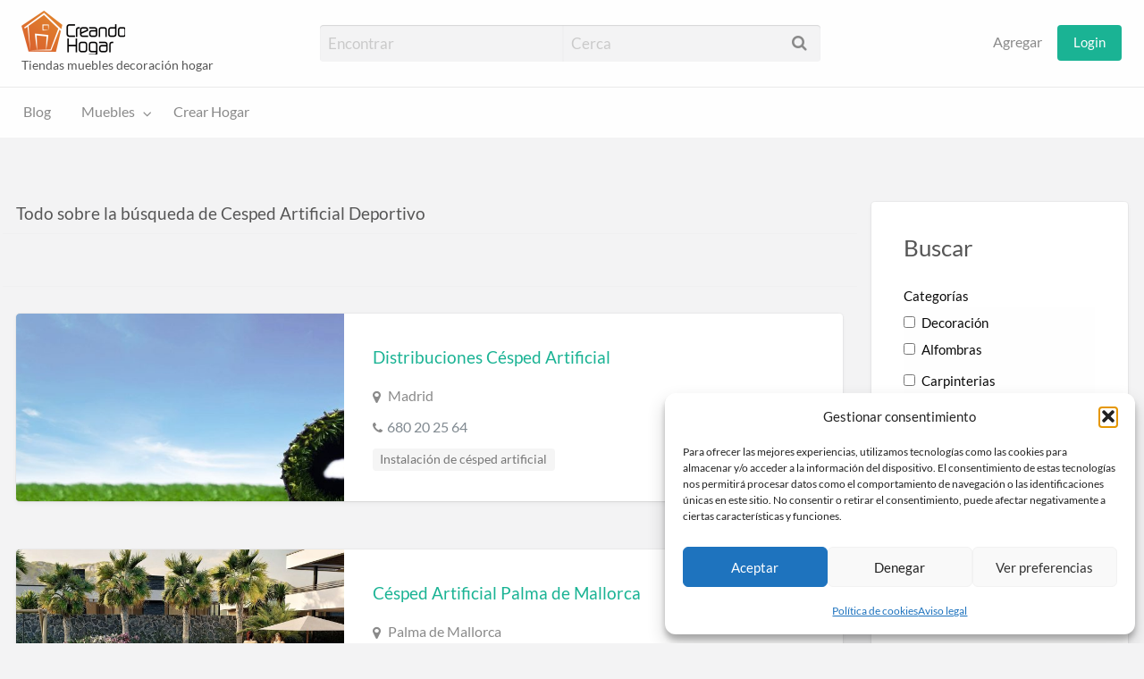

--- FILE ---
content_type: text/html; charset=UTF-8
request_url: https://www.creandohogar.com/empresa/decoracion/cesped-artificial-deportivo
body_size: 10878
content:
<!DOCTYPE html><html lang="es" prefix="og: https://ogp.me/ns#" class="no-js"><head><meta charset="UTF-8"><meta name="viewport" content="width=device-width, initial-scale=1"><link rel="profile" href="https://gmpg.org/xfn/11">
 <script type="text/javascript" id="google_gtagjs-js-consent-mode-data-layer" src="[data-uri]" defer></script> <title>Cesped Artificial Deportivo muebles hogar - Creando Hogar | Tiendas Muebles</title><meta name="description" content="Tiendas muebles decoración hogar"/><meta name="robots" content="follow, noindex"/><meta property="og:locale" content="es_ES" /><meta property="og:type" content="article" /><meta property="og:title" content="Cesped Artificial Deportivo muebles hogar - Creando Hogar | Tiendas Muebles" /><meta property="og:description" content="Tiendas muebles decoración hogar" /><meta property="og:url" content="https://www.creandohogar.com/empresa/decoracion/cesped-artificial-deportivo" /><meta property="og:site_name" content="Creando Hogar | Tiendas Muebles" /><meta property="article:publisher" content="https://www.facebook.com/creandohogar" /><meta property="og:image" content="https://www.creandohogar.com/hogar/uploads/creandohogar-reformas.jpg" /><meta property="og:image:secure_url" content="https://www.creandohogar.com/hogar/uploads/creandohogar-reformas.jpg" /><meta property="og:image:width" content="1200" /><meta property="og:image:height" content="767" /><meta property="og:image:alt" content="Servicios Reformas Las Palmas" /><meta property="og:image:type" content="image/jpeg" /><meta name="twitter:card" content="summary_large_image" /><meta name="twitter:title" content="Cesped Artificial Deportivo muebles hogar - Creando Hogar | Tiendas Muebles" /><meta name="twitter:description" content="Tiendas muebles decoración hogar" /><meta name="twitter:image" content="https://www.creandohogar.com/hogar/uploads/creandohogar-reformas.jpg" /><meta name="twitter:label1" content="Listados" /><meta name="twitter:data1" content="2" /> <script type="application/ld+json" class="rank-math-schema">{"@context":"https://schema.org","@graph":[{"@type":"Organization","@id":"https://www.creandohogar.com/#organization","name":"Creando Hogar","url":"https://www.creandohogar.com","sameAs":["https://www.facebook.com/creandohogar"],"email":"info@rentingweb.es","logo":{"@type":"ImageObject","@id":"https://www.creandohogar.com/#logo","url":"https://www.creandohogar.com/hogar/uploads/cropped-logo_web-1.png","contentUrl":"https://www.creandohogar.com/hogar/uploads/cropped-logo_web-1.png","caption":"Creando Hogar | Tiendas Muebles","inLanguage":"es","width":"117","height":"50"}},{"@type":"WebSite","@id":"https://www.creandohogar.com/#website","url":"https://www.creandohogar.com","name":"Creando Hogar | Tiendas Muebles","alternateName":"Crear Hogar muebles decoraci\u00f3n","publisher":{"@id":"https://www.creandohogar.com/#organization"},"inLanguage":"es"},{"@type":"BreadcrumbList","@id":"https://www.creandohogar.com/empresa/decoracion/cesped-artificial-deportivo#breadcrumb","itemListElement":[{"@type":"ListItem","position":"1","item":{"@id":"https://www.creandohogar.com","name":"Portada"}},{"@type":"ListItem","position":"2","item":{"@id":"https://www.creandohogar.com/empresa/decoracion/cesped-artificial-deportivo","name":"Cesped Artificial Deportivo"}}]},{"@type":"CollectionPage","@id":"https://www.creandohogar.com/empresa/decoracion/cesped-artificial-deportivo#webpage","url":"https://www.creandohogar.com/empresa/decoracion/cesped-artificial-deportivo","name":"Cesped Artificial Deportivo muebles hogar - Creando Hogar | Tiendas Muebles","isPartOf":{"@id":"https://www.creandohogar.com/#website"},"inLanguage":"es","breadcrumb":{"@id":"https://www.creandohogar.com/empresa/decoracion/cesped-artificial-deportivo#breadcrumb"}}]}</script> <link rel='dns-prefetch' href='//www.googletagmanager.com' /><link rel='dns-prefetch' href='//fonts.googleapis.com' /><link rel='dns-prefetch' href='//pagead2.googlesyndication.com' /><link rel='dns-prefetch' href='//fundingchoicesmessages.google.com' /><link rel="alternate" type="application/rss+xml" title="Creando Hogar | Tiendas Muebles &raquo; Feed" href="https://www.creandohogar.com/feed" /><link rel="alternate" type="application/rss+xml" title="Creando Hogar | Tiendas Muebles &raquo; Feed de los comentarios" href="https://www.creandohogar.com/comments/feed" /><link rel="alternate" type="application/rss+xml" title="Creando Hogar | Tiendas Muebles &raquo; Cesped Artificial Deportivo Listado Tag Feed" href="https://www.creandohogar.com/empresa/decoracion/cesped-artificial-deportivo/feed" /><link data-optimized="2" rel="stylesheet" href="https://www.creandohogar.com/hogar/litespeed/css/dff0134c93420c53e93d355496b061c9.css?ver=87af8" /> <script type="text/javascript" src="https://www.creandohogar.com/wp-includes/js/jquery/jquery.min.js" id="jquery-core-js"></script> 
 <script type="text/javascript" src="https://www.googletagmanager.com/gtag/js?id=GT-TBZK24C" id="google_gtagjs-js" defer data-deferred="1"></script> <script type="text/javascript" id="google_gtagjs-js-after" src="[data-uri]" defer></script> <link rel="https://api.w.org/" href="https://www.creandohogar.com/wp-json/" /><link rel="EditURI" type="application/rsd+xml" title="RSD" href="https://www.creandohogar.com/xmlrpc.php?rsd" /><meta name="generator" content="WordPress 6.9" /><meta name="generator" content="Site Kit by Google 1.170.0" /><meta name="google-adsense-platform-account" content="ca-host-pub-2644536267352236"><meta name="google-adsense-platform-domain" content="sitekit.withgoogle.com"><meta name="generator" content="Elementor 3.34.0-dev2; features: e_font_icon_svg, additional_custom_breakpoints; settings: css_print_method-internal, google_font-enabled, font_display-auto"> <script data-service="facebook" data-category="marketing" type="text/plain">!function(f,b,e,v,n,t,s){if(f.fbq)return;n=f.fbq=function(){n.callMethod?
n.callMethod.apply(n,arguments):n.queue.push(arguments)};if(!f._fbq)f._fbq=n;
n.push=n;n.loaded=!0;n.version='2.0';n.queue=[];t=b.createElement(e);t.async=!0;
t.src=v;s=b.getElementsByTagName(e)[0];s.parentNode.insertBefore(t,s)}(window,
document,'script','https://connect.facebook.net/en_US/fbevents.js');</script>  <script data-service="facebook" data-category="marketing" type="text/plain">var url = window.location.origin + '?ob=open-bridge';
            fbq('set', 'openbridge', '557027773448795', url);
fbq('init', '557027773448795', {}, {
    "agent": "wordpress-6.9-4.1.5"
})</script><script data-service="facebook" data-category="marketing" type="text/plain">fbq('track', 'PageView', []);</script>  <script type="text/javascript" async="async" src="https://pagead2.googlesyndication.com/pagead/js/adsbygoogle.js?client=ca-pub-3520361314426077&amp;host=ca-host-pub-2644536267352236" crossorigin="anonymous"></script> <link rel="icon" href="https://www.creandohogar.com/hogar/uploads/cropped-icon-hogar-32x32.png" sizes="32x32" /><link rel="icon" href="https://www.creandohogar.com/hogar/uploads/cropped-icon-hogar-192x192.png" sizes="192x192" /><link rel="apple-touch-icon" href="https://www.creandohogar.com/hogar/uploads/cropped-icon-hogar-180x180.png" /><meta name="msapplication-TileImage" content="https://www.creandohogar.com/hogar/uploads/cropped-icon-hogar-270x270.png" /></head><body data-cmplz=1 class="archive tax-listing_tag term-cesped-artificial-deportivo term-309 wp-custom-logo wp-theme-appthemes-vantage theme-aqua elementor-beta elementor-default elementor-kit-2631"><div class="off-canvas-wrapper"><div class="off-canvas-wrapper-inner" data-off-canvas-wrapper><div class="off-canvas dark position-left" id="offCanvasLeft" data-off-canvas data-position="left">
<button class="close-button" aria-label="Cerrar menú" type="button" data-close>
<span aria-hidden="true">&times;</span>
</button><ul class="mobile-ofc vertical menu"><li class="title">Creando Hogar | Tiendas Muebles</li><li><a href="https://www.creandohogar.com/" rel="home">Home</a></li></ul><div class="mobile-hr"></div><ul id="menu-secondary" class="menu medium-horizontal vertical" data-responsive-menu="accordion medium-dropdown" data-close-on-click-inside="false"><li id="menu-item-1497" class="menu-item menu-item-type-post_type menu-item-object-page current_page_parent menu-item-1497"><a href="https://www.creandohogar.com/blog">Blog</a></li><li id="menu-item-1498" class="menu-item menu-item-type-post_type menu-item-object-page menu-item-1498"><a href="https://www.creandohogar.com/muebles">Muebles</a><ul class="listing-cats listing-cats-dropdown"><div class="cat-column row collapse small-up-1 medium-up-2 large-up-3"><div class="parent-cat-wrap column column-block"><div class="parent-cat cat-item-11"><a href="https://www.creandohogar.com/empresa/mueble/decoracion">Decoración <span class="cat-item-count label">79</span></a></div><div class="sub-cat-list"><div class="cat-item cat-item-1439"><a href="https://www.creandohogar.com/empresa/mueble/alfombras">Alfombras <span class="cat-item-count label">1</span></a></div><div class="cat-item cat-item-1089"><a href="https://www.creandohogar.com/empresa/mueble/carpinterias">Carpinterias <span class="cat-item-count label">10</span></a><div class="sub-cat-list"><div class="cat-item cat-item-93"><a href="https://www.creandohogar.com/empresa/mueble/acero-inoxidable-carpinterias">Acero Inoxidable <span class="cat-item-count label">2</span></a></div><div class="cat-item cat-item-9"><a href="https://www.creandohogar.com/empresa/mueble/carpinteria-de-aluminio">Carpintería de Aluminio <span class="cat-item-count label">4</span></a></div><div class="cat-item cat-item-1016"><a href="https://www.creandohogar.com/empresa/mueble/pergolas">Pérgolas <span class="cat-item-count label">3</span></a></div></div></div><div class="cat-item cat-item-1005"><a href="https://www.creandohogar.com/empresa/mueble/cesped-artificial">Cesped Artificial <span class="cat-item-count label">13</span></a><div class="sub-cat-list"><div class="cat-item cat-item-189"><a href="https://www.creandohogar.com/empresa/mueble/instalacion-de-cesped-artificial">Instalación de césped artificial <span class="cat-item-count label">10</span></a></div></div></div></div></div><div class="parent-cat-wrap column column-block"><div class="parent-cat cat-item-1108"><a href="https://www.creandohogar.com/empresa/mueble/hogar">Hogar <span class="cat-item-count label">6</span></a></div><div class="sub-cat-list"><div class="cat-item cat-item-1374"><a href="https://www.creandohogar.com/empresa/mueble/barbacoas">Barbacoas <span class="cat-item-count label">1</span></a></div><div class="cat-item cat-item-1254"><a href="https://www.creandohogar.com/empresa/mueble/electrodomesticos">Electrodomésticos <span class="cat-item-count label">1</span></a></div></div></div><div class="parent-cat-wrap column column-block"><div class="parent-cat cat-item-17"><a href="https://www.creandohogar.com/empresa/mueble/muebles">Muebles <span class="cat-item-count label">36</span></a></div><div class="sub-cat-list"><div class="cat-item cat-item-1003"><a href="https://www.creandohogar.com/empresa/mueble/armarios-y-vestidores">Armarios y vestidores <span class="cat-item-count label">0</span></a></div><div class="cat-item cat-item-21"><a href="https://www.creandohogar.com/empresa/mueble/camas">Camas <span class="cat-item-count label">1</span></a></div><div class="cat-item cat-item-1008"><a href="https://www.creandohogar.com/empresa/mueble/cocinas-a-medida">Cocinas a medida <span class="cat-item-count label">1</span></a></div></div></div><div class="parent-cat-wrap column column-block"><div class="parent-cat cat-item-1142"><a href="https://www.creandohogar.com/empresa/mueble/muebles-de-diseno">Muebles de diseño <span class="cat-item-count label">2</span></a></div></div><div class="parent-cat-wrap column column-block"><div class="parent-cat cat-item-22"><a href="https://www.creandohogar.com/empresa/mueble/pavimentos">Pavimentos <span class="cat-item-count label">20</span></a></div><div class="sub-cat-list"><div class="cat-item cat-item-1440"><a href="https://www.creandohogar.com/empresa/mueble/ceramica">Cerámica <span class="cat-item-count label">17</span></a></div><div class="cat-item cat-item-23"><a href="https://www.creandohogar.com/empresa/mueble/parquet">Parquet <span class="cat-item-count label">1</span></a><div class="sub-cat-list"><div class="cat-item cat-item-1169"><a href="https://www.creandohogar.com/empresa/mueble/tarima-exteriores">Tarima exteriores <span class="cat-item-count label">0</span></a></div><div class="cat-item cat-item-1171"><a href="https://www.creandohogar.com/empresa/mueble/tarima-flotante">Tarima flotante <span class="cat-item-count label">0</span></a></div></div></div><div class="cat-item cat-item-1167"><a href="https://www.creandohogar.com/empresa/mueble/pavimentos-laminados">Pavimentos laminados <span class="cat-item-count label">2</span></a></div></div></div><div class="parent-cat-wrap column column-block"><div class="parent-cat cat-item-47"><a href="https://www.creandohogar.com/empresa/mueble/reformas">Reformas <span class="cat-item-count label">52</span></a></div><div class="sub-cat-list"><div class="cat-item cat-item-8"><a href="https://www.creandohogar.com/empresa/mueble/albanileria">Albañilería <span class="cat-item-count label">13</span></a></div><div class="cat-item cat-item-37"><a href="https://www.creandohogar.com/empresa/mueble/construccion">Construcción <span class="cat-item-count label">22</span></a></div><div class="cat-item cat-item-38"><a href="https://www.creandohogar.com/empresa/mueble/construccion-piscinas">Construcción Piscinas <span class="cat-item-count label">14</span></a></div></div></div><div class="parent-cat-wrap column column-block"><div class="parent-cat cat-item-3"><a href="https://www.creandohogar.com/empresa/mueble/servicio-tecnico">Servicio Técnico <span class="cat-item-count label">5</span></a></div><div class="sub-cat-list"><div class="cat-item cat-item-61"><a href="https://www.creandohogar.com/empresa/mueble/cerrajeros">Cerrajeros <span class="cat-item-count label">2</span></a><div class="sub-cat-list"><div class="cat-item cat-item-62"><a href="https://www.creandohogar.com/empresa/mueble/cerrajeros-24-horas">Cerrajeros 24 horas <span class="cat-item-count label">1</span></a></div></div></div><div class="cat-item cat-item-64"><a href="https://www.creandohogar.com/empresa/mueble/electricidad">Electricidad <span class="cat-item-count label">1</span></a><div class="sub-cat-list"><div class="cat-item cat-item-1126"><a href="https://www.creandohogar.com/empresa/mueble/iluminacion">Iluminación <span class="cat-item-count label">0</span></a></div></div></div><div class="cat-item cat-item-65"><a href="https://www.creandohogar.com/empresa/mueble/energia-solar">Energía solar <span class="cat-item-count label">0</span></a></div></div></div></div></ul></li><li id="menu-item-1502" class="menu-item menu-item-type-post_type menu-item-object-page menu-item-1502"><a href="https://www.creandohogar.com/crear-hogar">Crear Hogar</a></li></ul><div class="mobile-hr"></div><form method="get" class="search-form" action="https://www.creandohogar.com/empresa" role="search"><div class="row"><div class="search-keywords-wrap medium-4 columns">
<input type="search" value="" name="ls" class="search_keywords" placeholder="Encontrar"></div><div class="search-location-wrap medium-4 columns">
<button><i class="fa fa-search" aria-hidden="true"></i></button>
<input id="search_location_cd8d0" type="text" value="" name="location" class="search_location app-address-field" placeholder="Cerca" autocomplete="off"></div><div class="search-button-wrap medium-4 columns">
<input type="submit" class="button expanded" value="Search"></div>
<input type="hidden" name="st" value="listing">
<input type="hidden" name="radius" value="50">
<input type="hidden" name="lat" value="0">
<input type="hidden" name="lng" value="0"></div></form></div><div class="off-canvas dark position-right" id="offCanvasRight" data-off-canvas data-position="right">
<button class="close-button" aria-label="Cerrar menú" type="button" data-close>
<span aria-hidden="true">&times;</span>
</button><ul class="mobile-ofc vertical menu"><li class="title">Creando Hogar | Tiendas Muebles</li></ul><div class="mobile-hr"></div><div class="top-bar-right"><ul id="menu-primary" class="menu medium-horizontal vertical" data-responsive-menu="accordion medium-dropdown" data-close-on-click-inside="false"><li id="menu-item-3792" class="menu-item menu-item-type-post_type menu-item-object-page menu-item-3792"><a href="https://www.creandohogar.com/alta-empresa">Agregar</a></li><li id="menu-item-login"><a href="https://www.creandohogar.com/login?redirect_to=https%3A%2F%2Fwww.creandohogar.com%2Fempresa%2Fdistribuciones-cesped-artificial" rel="nofollow" class="button" id="login-button-link">Login</a></li></ul></div></div><div id="content" class="off-canvas-content" data-off-canvas-content><header class="header" role="banner"><nav id="top-bar-primary" class="top-bar" role="navigation"><div class="row expanded column"><div class="primary-header-wrap"><div class="site-branding">
<a href="https://www.creandohogar.com/" class="custom-logo-link" rel="home"><img width="116" height="49" src="https://www.creandohogar.com/hogar/uploads/cropped-cropped-logo_web.png" class="custom-logo" alt="Creando Hogar Muebles decoración" decoding="async" /></a><h2 class="site-title"><a href="https://www.creandohogar.com/" rel="home">Creando Hogar | Tiendas Muebles</a></h2><p class="site-description">Tiendas muebles decoración hogar</p></div><div class="top-bar-left"><form method="get" class="search-form" action="https://www.creandohogar.com/empresa" role="search"><div class="row"><div class="search-keywords-wrap medium-4 columns">
<input type="search" value="" name="ls" class="search_keywords" placeholder="Encontrar"></div><div class="search-location-wrap medium-4 columns">
<button><i class="fa fa-search" aria-hidden="true"></i></button>
<input id="search_location_80c84" type="text" value="" name="location" class="search_location app-address-field" placeholder="Cerca" autocomplete="off"></div><div class="search-button-wrap medium-4 columns">
<input type="submit" class="button expanded" value="Search"></div>
<input type="hidden" name="st" value="listing">
<input type="hidden" name="radius" value="50">
<input type="hidden" name="lat" value="0">
<input type="hidden" name="lng" value="0"></div></form></div><div class="top-bar-right"><ul id="menu-primary-1" class="menu medium-horizontal vertical" data-responsive-menu="accordion medium-dropdown" data-close-on-click-inside="false"><li class="menu-item menu-item-type-post_type menu-item-object-page menu-item-3792"><a href="https://www.creandohogar.com/alta-empresa">Agregar</a></li><li id="menu-item-login"><a href="https://www.creandohogar.com/login?redirect_to=https%3A%2F%2Fwww.creandohogar.com%2Fempresa%2Fdistribuciones-cesped-artificial" rel="nofollow" class="button" id="login-button-link">Login</a></li></ul></div></div></div></nav><nav id="top-bar-secondary" class="top-bar" role="navigation"><div class="row"><ul id="menu-secondary-1" class="menu medium-horizontal vertical" data-responsive-menu="accordion medium-dropdown" data-close-on-click-inside="false"><li class="menu-item menu-item-type-post_type menu-item-object-page current_page_parent menu-item-1497"><a href="https://www.creandohogar.com/blog">Blog</a></li><li class="menu-item menu-item-type-post_type menu-item-object-page menu-item-1498"><a href="https://www.creandohogar.com/muebles">Muebles</a><ul class="listing-cats listing-cats-dropdown"><div class="cat-column row collapse small-up-1 medium-up-2 large-up-3"><div class="parent-cat-wrap column column-block"><div class="parent-cat cat-item-11"><a href="https://www.creandohogar.com/empresa/mueble/decoracion">Decoración <span class="cat-item-count label">79</span></a></div><div class="sub-cat-list"><div class="cat-item cat-item-1439"><a href="https://www.creandohogar.com/empresa/mueble/alfombras">Alfombras <span class="cat-item-count label">1</span></a></div><div class="cat-item cat-item-1089"><a href="https://www.creandohogar.com/empresa/mueble/carpinterias">Carpinterias <span class="cat-item-count label">10</span></a><div class="sub-cat-list"><div class="cat-item cat-item-93"><a href="https://www.creandohogar.com/empresa/mueble/acero-inoxidable-carpinterias">Acero Inoxidable <span class="cat-item-count label">2</span></a></div><div class="cat-item cat-item-9"><a href="https://www.creandohogar.com/empresa/mueble/carpinteria-de-aluminio">Carpintería de Aluminio <span class="cat-item-count label">4</span></a></div><div class="cat-item cat-item-1016"><a href="https://www.creandohogar.com/empresa/mueble/pergolas">Pérgolas <span class="cat-item-count label">3</span></a></div></div></div><div class="cat-item cat-item-1005"><a href="https://www.creandohogar.com/empresa/mueble/cesped-artificial">Cesped Artificial <span class="cat-item-count label">13</span></a><div class="sub-cat-list"><div class="cat-item cat-item-189"><a href="https://www.creandohogar.com/empresa/mueble/instalacion-de-cesped-artificial">Instalación de césped artificial <span class="cat-item-count label">10</span></a></div></div></div></div></div><div class="parent-cat-wrap column column-block"><div class="parent-cat cat-item-1108"><a href="https://www.creandohogar.com/empresa/mueble/hogar">Hogar <span class="cat-item-count label">6</span></a></div><div class="sub-cat-list"><div class="cat-item cat-item-1374"><a href="https://www.creandohogar.com/empresa/mueble/barbacoas">Barbacoas <span class="cat-item-count label">1</span></a></div><div class="cat-item cat-item-1254"><a href="https://www.creandohogar.com/empresa/mueble/electrodomesticos">Electrodomésticos <span class="cat-item-count label">1</span></a></div></div></div><div class="parent-cat-wrap column column-block"><div class="parent-cat cat-item-17"><a href="https://www.creandohogar.com/empresa/mueble/muebles">Muebles <span class="cat-item-count label">36</span></a></div><div class="sub-cat-list"><div class="cat-item cat-item-1003"><a href="https://www.creandohogar.com/empresa/mueble/armarios-y-vestidores">Armarios y vestidores <span class="cat-item-count label">0</span></a></div><div class="cat-item cat-item-21"><a href="https://www.creandohogar.com/empresa/mueble/camas">Camas <span class="cat-item-count label">1</span></a></div><div class="cat-item cat-item-1008"><a href="https://www.creandohogar.com/empresa/mueble/cocinas-a-medida">Cocinas a medida <span class="cat-item-count label">1</span></a></div></div></div><div class="parent-cat-wrap column column-block"><div class="parent-cat cat-item-1142"><a href="https://www.creandohogar.com/empresa/mueble/muebles-de-diseno">Muebles de diseño <span class="cat-item-count label">2</span></a></div></div><div class="parent-cat-wrap column column-block"><div class="parent-cat cat-item-22"><a href="https://www.creandohogar.com/empresa/mueble/pavimentos">Pavimentos <span class="cat-item-count label">20</span></a></div><div class="sub-cat-list"><div class="cat-item cat-item-1440"><a href="https://www.creandohogar.com/empresa/mueble/ceramica">Cerámica <span class="cat-item-count label">17</span></a></div><div class="cat-item cat-item-23"><a href="https://www.creandohogar.com/empresa/mueble/parquet">Parquet <span class="cat-item-count label">1</span></a><div class="sub-cat-list"><div class="cat-item cat-item-1169"><a href="https://www.creandohogar.com/empresa/mueble/tarima-exteriores">Tarima exteriores <span class="cat-item-count label">0</span></a></div><div class="cat-item cat-item-1171"><a href="https://www.creandohogar.com/empresa/mueble/tarima-flotante">Tarima flotante <span class="cat-item-count label">0</span></a></div></div></div><div class="cat-item cat-item-1167"><a href="https://www.creandohogar.com/empresa/mueble/pavimentos-laminados">Pavimentos laminados <span class="cat-item-count label">2</span></a></div></div></div><div class="parent-cat-wrap column column-block"><div class="parent-cat cat-item-47"><a href="https://www.creandohogar.com/empresa/mueble/reformas">Reformas <span class="cat-item-count label">52</span></a></div><div class="sub-cat-list"><div class="cat-item cat-item-8"><a href="https://www.creandohogar.com/empresa/mueble/albanileria">Albañilería <span class="cat-item-count label">13</span></a></div><div class="cat-item cat-item-37"><a href="https://www.creandohogar.com/empresa/mueble/construccion">Construcción <span class="cat-item-count label">22</span></a></div><div class="cat-item cat-item-38"><a href="https://www.creandohogar.com/empresa/mueble/construccion-piscinas">Construcción Piscinas <span class="cat-item-count label">14</span></a></div></div></div><div class="parent-cat-wrap column column-block"><div class="parent-cat cat-item-3"><a href="https://www.creandohogar.com/empresa/mueble/servicio-tecnico">Servicio Técnico <span class="cat-item-count label">5</span></a></div><div class="sub-cat-list"><div class="cat-item cat-item-61"><a href="https://www.creandohogar.com/empresa/mueble/cerrajeros">Cerrajeros <span class="cat-item-count label">2</span></a><div class="sub-cat-list"><div class="cat-item cat-item-62"><a href="https://www.creandohogar.com/empresa/mueble/cerrajeros-24-horas">Cerrajeros 24 horas <span class="cat-item-count label">1</span></a></div></div></div><div class="cat-item cat-item-64"><a href="https://www.creandohogar.com/empresa/mueble/electricidad">Electricidad <span class="cat-item-count label">1</span></a><div class="sub-cat-list"><div class="cat-item cat-item-1126"><a href="https://www.creandohogar.com/empresa/mueble/iluminacion">Iluminación <span class="cat-item-count label">0</span></a></div></div></div><div class="cat-item cat-item-65"><a href="https://www.creandohogar.com/empresa/mueble/energia-solar">Energía solar <span class="cat-item-count label">0</span></a></div></div></div></div></ul></li><li class="menu-item menu-item-type-post_type menu-item-object-page menu-item-1502"><a href="https://www.creandohogar.com/crear-hogar">Crear Hogar</a></li></ul></div></nav></header><div class="title-bar" data-responsive-toggle="wide-menu" data-hide-for="medium"><div class="title-bar-left">
<button class="menu-icon" type="button" data-open="offCanvasLeft"></button>
<span class="title-bar-title">
<a href="https://www.creandohogar.com/" title="Creando Hogar | Tiendas Muebles" rel="home">
Creando Hogar | Tiendas Muebles			</a>
</span></div><div class="title-bar-right">
<button class="menu-icon" type="button" data-open="offCanvasRight"></button></div></div><div id="primary" class="content-area row"><main id="main" class="site-main large-9 m-large-8 columns" role="main"><div class="listings-map-wrapper"></div><header class="page-header"><h4>Todo sobre la búsqueda de Cesped Artificial Deportivo</h4></header><div class="listing-filters-head p-y-2 row"><div class="medium-6 columns"></div><div class="medium-6 columns"></div></div><div class="row small-up-1 medium-up-12 list-view listing-wrap"><div class="column"><article id="post-117" class="listing-item listing-map-data content-wrap display-list  post-117 listing type-listing status-publish has-post-thumbnail hentry listing_category-instalacion-de-cesped-artificial listing_tag-aplicaciones-cesped-artificial listing_tag-cesped-artificial-calidad listing_tag-cesped-artificial-deportivo listing_tag-instalar-cesped-artificial listing_tag-jardines-con-cesped-artificial wp-sticky" data-id="117" data-title="Distribuciones Césped Artificial" data-permalink="https://www.creandohogar.com/empresa/distribuciones-cesped-artificial" data-address="Madrid" data-lat="39.490844" data-lng="2.891666" data-image="https://www.creandohogar.com/hogar/uploads/cesped-artificial-9-150x150.jpg" role="article"><div class="row"><div class="small-12 medium-5 columns"><a class="entry-thumbnail" href="https://www.creandohogar.com/empresa/distribuciones-cesped-artificial" aria-hidden="true"><div style="background-image: url(https://www.creandohogar.com/hogar/uploads/cesped-artificial-9-850x364.jpg);" class="item-cover entry-cover has-image"></div>
</a></div><div class="small-12 medium-7 columns"><div class="content-inner"><header class="entry-header"><h4 class="entry-title"><a href="https://www.creandohogar.com/empresa/distribuciones-cesped-artificial" title="Distribuciones Césped Artificial" rel="bookmark">Distribuciones Césped Artificial</a></h4></header><div class="entry-content subheader"><ul class="list-unstyled listing-meta"><li class="listing-address"><i class="fa fa-map-marker"></i><div class="listing-address-wrap">Madrid</div></li><li class="listing-phone fa-icon fa-phone"><a href="tel:680202564" class="text-muted">680 20 25 64</a></li><li class="listing-categories">
<span class="listing-parent-category label"><a href="https://www.creandohogar.com/empresa/mueble/instalacion-de-cesped-artificial">Instalación de césped artificial</a></span></li></ul></div></div></div></div></article></div><div class="column"><article id="post-114" class="listing-item listing-map-data content-wrap display-list  post-114 listing type-listing status-publish has-post-thumbnail hentry listing_category-jardines listing_tag-cesped-artificial listing_tag-cesped-artificial-decorativo listing_tag-cesped-artificial-deportivo listing_tag-jardineras-y-maceteros listing_tag-muebles-terraza wp-sticky" data-id="114" data-title="Césped Artificial Palma de Mallorca" data-permalink="https://www.creandohogar.com/empresa/cesped-artificial-palma-de-mallorca" data-address="Palma de Mallorca" data-lat="39.575056" data-lng="2.644616" data-image="https://www.creandohogar.com/hogar/uploads/construccion-piscinas-arena-22-150x150.jpg" role="article"><div class="row"><div class="small-12 medium-5 columns"><a class="entry-thumbnail" href="https://www.creandohogar.com/empresa/cesped-artificial-palma-de-mallorca" aria-hidden="true"><div style="background-image: url(https://www.creandohogar.com/hogar/uploads/construccion-piscinas-arena-22-850x478.jpg);" class="item-cover entry-cover has-image"></div>
</a></div><div class="small-12 medium-7 columns"><div class="content-inner"><header class="entry-header"><h4 class="entry-title"><a href="https://www.creandohogar.com/empresa/cesped-artificial-palma-de-mallorca" title="Césped Artificial Palma de Mallorca" rel="bookmark">Césped Artificial Palma de Mallorca</a></h4></header><div class="entry-content subheader"><ul class="list-unstyled listing-meta"><li class="listing-address"><i class="fa fa-map-marker"></i><div class="listing-address-wrap">Palma de Mallorca</div></li><li class="listing-phone fa-icon fa-phone"><a href="tel:680202564" class="text-muted">680202564</a></li><li class="listing-categories">
<span class="listing-parent-category label"><a href="https://www.creandohogar.com/empresa/mueble/jardines">Jardines</a></span></li></ul></div></div></div></div></article></div></div></main><div id="sidebar" class="large-3 m-large-4 columns" role="complementary"><aside id="va_widget_listing_refine_search-1" class="widget widget_va_widget_listing_refine_search"><h3 class="widget-title">Buscar</h3><form method="get" action="https://www.creandohogar.com/empresa" class="search-sidebar-form" role="search"><div class="hide-for-medium">
<input type="search" value="" name="ls" class="search_keywords" placeholder="Encontrar">
<input id="search_location_ff6fc" type="text" value="" name="location" class="search_location app-address-field" placeholder="Cerca" autocomplete="off"></div><div class="refine-search-field-wrap">
<label for="cat">Categorías</label><div class="refine-categories-list-wrap"><ul class="listing_category"><li id='in-listing_category-11-1' class="popular-category"><label class="selectit"><input value="11" type="checkbox" name="listing_cat[]" id="in-listing_category-11-2"  /> Decoración</label><ul class='children'><li id='in-listing_category-1439-1'><label class="selectit"><input value="1439" type="checkbox" name="listing_cat[]" id="in-listing_category-1439-2"  /> Alfombras</label></li><li id='in-listing_category-1089-1'><label class="selectit"><input value="1089" type="checkbox" name="listing_cat[]" id="in-listing_category-1089-2"  /> Carpinterias</label><ul class='children'><li id='in-listing_category-93-1'><label class="selectit"><input value="93" type="checkbox" name="listing_cat[]" id="in-listing_category-93-2"  /> Acero Inoxidable</label></li><li id='in-listing_category-9-1'><label class="selectit"><input value="9" type="checkbox" name="listing_cat[]" id="in-listing_category-9-2"  /> Carpintería de Aluminio</label></li><li id='in-listing_category-1016-1'><label class="selectit"><input value="1016" type="checkbox" name="listing_cat[]" id="in-listing_category-1016-2"  /> Pérgolas</label></li><li id='in-listing_category-1018-1'><label class="selectit"><input value="1018" type="checkbox" name="listing_cat[]" id="in-listing_category-1018-2"  /> Porches y cenadores</label></li><li id='in-listing_category-26-1'><label class="selectit"><input value="26" type="checkbox" name="listing_cat[]" id="in-listing_category-26-2"  /> Puertas</label></li><li id='in-listing_category-802-1'><label class="selectit"><input value="802" type="checkbox" name="listing_cat[]" id="in-listing_category-802-2"  /> Rejas</label></li><li id='in-listing_category-1083-1'><label class="selectit"><input value="1083" type="checkbox" name="listing_cat[]" id="in-listing_category-1083-2"  /> Vallados</label></li></ul></li><li id='in-listing_category-1005-1'><label class="selectit"><input value="1005" type="checkbox" name="listing_cat[]" id="in-listing_category-1005-2"  /> Cesped Artificial</label><ul class='children'><li id='in-listing_category-189-1' class="popular-category"><label class="selectit"><input value="189" type="checkbox" name="listing_cat[]" id="in-listing_category-189-2"  /> Instalación de césped artificial</label></li></ul></li><li id='in-listing_category-1072-1'><label class="selectit"><input value="1072" type="checkbox" name="listing_cat[]" id="in-listing_category-1072-2"  /> Claraboyas</label></li><li id='in-listing_category-78-1'><label class="selectit"><input value="78" type="checkbox" name="listing_cat[]" id="in-listing_category-78-2"  /> Cortinas</label></li><li id='in-listing_category-79-1'><label class="selectit"><input value="79" type="checkbox" name="listing_cat[]" id="in-listing_category-79-2"  /> Cristalerías</label></li><li id='in-listing_category-1106-1'><label class="selectit"><input value="1106" type="checkbox" name="listing_cat[]" id="in-listing_category-1106-2"  /> Decoración de Interiores</label></li><li id='in-listing_category-1157-1'><label class="selectit"><input value="1157" type="checkbox" name="listing_cat[]" id="in-listing_category-1157-2"  /> Diseño de interiores</label></li><li id='in-listing_category-80-1'><label class="selectit"><input value="80" type="checkbox" name="listing_cat[]" id="in-listing_category-80-2"  /> Ferreterías</label><ul class='children'><li id='in-listing_category-1373-1'><label class="selectit"><input value="1373" type="checkbox" name="listing_cat[]" id="in-listing_category-1373-2"  /> Griferías</label></li><li id='in-listing_category-95-1'><label class="selectit"><input value="95" type="checkbox" name="listing_cat[]" id="in-listing_category-95-2"  /> Herramientas</label></li></ul></li><li id='in-listing_category-192-1'><label class="selectit"><input value="192" type="checkbox" name="listing_cat[]" id="in-listing_category-192-2"  /> Jardines</label><ul class='children'><li id='in-listing_category-75-1'><label class="selectit"><input value="75" type="checkbox" name="listing_cat[]" id="in-listing_category-75-2"  /> Jardinería</label></li></ul></li><li id='in-listing_category-1076-1'><label class="selectit"><input value="1076" type="checkbox" name="listing_cat[]" id="in-listing_category-1076-2"  /> Mamparas</label><ul class='children'><li id='in-listing_category-132-1'><label class="selectit"><input value="132" type="checkbox" name="listing_cat[]" id="in-listing_category-132-2"  /> Tienda Muebles Madrid</label></li></ul></li><li id='in-listing_category-1077-1'><label class="selectit"><input value="1077" type="checkbox" name="listing_cat[]" id="in-listing_category-1077-2"  /> Mamparas de baño</label></li><li id='in-listing_category-82-1'><label class="selectit"><input value="82" type="checkbox" name="listing_cat[]" id="in-listing_category-82-2"  /> Moquetas</label></li><li id='in-listing_category-76-1'><label class="selectit"><input value="76" type="checkbox" name="listing_cat[]" id="in-listing_category-76-2"  /> Paisajismo</label></li><li id='in-listing_category-43-1'><label class="selectit"><input value="43" type="checkbox" name="listing_cat[]" id="in-listing_category-43-2"  /> Pintores</label></li><li id='in-listing_category-44-1'><label class="selectit"><input value="44" type="checkbox" name="listing_cat[]" id="in-listing_category-44-2"  /> Pintura</label></li></ul></li><li id='in-listing_category-1108-1'><label class="selectit"><input value="1108" type="checkbox" name="listing_cat[]" id="in-listing_category-1108-2"  /> Hogar</label><ul class='children'><li id='in-listing_category-1374-1'><label class="selectit"><input value="1374" type="checkbox" name="listing_cat[]" id="in-listing_category-1374-2"  /> Barbacoas</label></li><li id='in-listing_category-1254-1'><label class="selectit"><input value="1254" type="checkbox" name="listing_cat[]" id="in-listing_category-1254-2"  /> Electrodomésticos</label></li></ul></li><li id='in-listing_category-17-1' class="popular-category"><label class="selectit"><input value="17" type="checkbox" name="listing_cat[]" id="in-listing_category-17-2"  /> Muebles</label><ul class='children'><li id='in-listing_category-1003-1'><label class="selectit"><input value="1003" type="checkbox" name="listing_cat[]" id="in-listing_category-1003-2"  /> Armarios y vestidores</label></li><li id='in-listing_category-21-1'><label class="selectit"><input value="21" type="checkbox" name="listing_cat[]" id="in-listing_category-21-2"  /> Camas</label></li><li id='in-listing_category-1008-1'><label class="selectit"><input value="1008" type="checkbox" name="listing_cat[]" id="in-listing_category-1008-2"  /> Cocinas a medida</label></li><li id='in-listing_category-1209-1'><label class="selectit"><input value="1209" type="checkbox" name="listing_cat[]" id="in-listing_category-1209-2"  /> Colchones</label></li><li id='in-listing_category-1208-1'><label class="selectit"><input value="1208" type="checkbox" name="listing_cat[]" id="in-listing_category-1208-2"  /> Descanso</label></li><li id='in-listing_category-1203-1'><label class="selectit"><input value="1203" type="checkbox" name="listing_cat[]" id="in-listing_category-1203-2"  /> Dormitorios</label></li><li id='in-listing_category-1013-1'><label class="selectit"><input value="1013" type="checkbox" name="listing_cat[]" id="in-listing_category-1013-2"  /> Fabricación de muebles</label></li><li id='in-listing_category-1278-1'><label class="selectit"><input value="1278" type="checkbox" name="listing_cat[]" id="in-listing_category-1278-2"  /> Madera</label></li><li id='in-listing_category-1204-1'><label class="selectit"><input value="1204" type="checkbox" name="listing_cat[]" id="in-listing_category-1204-2"  /> Muebles a medida</label></li><li id='in-listing_category-1087-1'><label class="selectit"><input value="1087" type="checkbox" name="listing_cat[]" id="in-listing_category-1087-2"  /> Muebles Barcelona</label></li><li id='in-listing_category-748-1'><label class="selectit"><input value="748" type="checkbox" name="listing_cat[]" id="in-listing_category-748-2"  /> Muebles Cocinas</label></li><li id='in-listing_category-1307-1'><label class="selectit"><input value="1307" type="checkbox" name="listing_cat[]" id="in-listing_category-1307-2"  /> Muebles de baño</label></li><li id='in-listing_category-1205-1'><label class="selectit"><input value="1205" type="checkbox" name="listing_cat[]" id="in-listing_category-1205-2"  /> Muebles de cocina</label></li><li id='in-listing_category-242-1'><label class="selectit"><input value="242" type="checkbox" name="listing_cat[]" id="in-listing_category-242-2"  /> Muebles Madrid</label></li><li id='in-listing_category-1161-1'><label class="selectit"><input value="1161" type="checkbox" name="listing_cat[]" id="in-listing_category-1161-2"  /> Muebles Salón</label></li><li id='in-listing_category-1020-1'><label class="selectit"><input value="1020" type="checkbox" name="listing_cat[]" id="in-listing_category-1020-2"  /> Tienda Muebles</label></li><li id='in-listing_category-308-1'><label class="selectit"><input value="308" type="checkbox" name="listing_cat[]" id="in-listing_category-308-2"  /> Tienda Muebles Albacete</label></li><li id='in-listing_category-243-1'><label class="selectit"><input value="243" type="checkbox" name="listing_cat[]" id="in-listing_category-243-2"  /> Tienda Muebles Alicante</label></li><li id='in-listing_category-194-1'><label class="selectit"><input value="194" type="checkbox" name="listing_cat[]" id="in-listing_category-194-2"  /> Tienda Muebles Almería</label></li><li id='in-listing_category-924-1'><label class="selectit"><input value="924" type="checkbox" name="listing_cat[]" id="in-listing_category-924-2"  /> Tienda Muebles Ávila</label></li><li id='in-listing_category-1026-1'><label class="selectit"><input value="1026" type="checkbox" name="listing_cat[]" id="in-listing_category-1026-2"  /> Tienda Muebles Badajoz</label></li><li id='in-listing_category-168-1'><label class="selectit"><input value="168" type="checkbox" name="listing_cat[]" id="in-listing_category-168-2"  /> Tienda Muebles Barcelona</label></li><li id='in-listing_category-1082-1'><label class="selectit"><input value="1082" type="checkbox" name="listing_cat[]" id="in-listing_category-1082-2"  /> Tienda Muebles Burgos</label></li><li id='in-listing_category-897-1'><label class="selectit"><input value="897" type="checkbox" name="listing_cat[]" id="in-listing_category-897-2"  /> Tienda Muebles Cádiz</label></li><li id='in-listing_category-262-1'><label class="selectit"><input value="262" type="checkbox" name="listing_cat[]" id="in-listing_category-262-2"  /> Tienda Muebles Castellón</label></li><li id='in-listing_category-264-1'><label class="selectit"><input value="264" type="checkbox" name="listing_cat[]" id="in-listing_category-264-2"  /> Tienda Muebles Castellón de la Plana</label></li><li id='in-listing_category-1239-1'><label class="selectit"><input value="1239" type="checkbox" name="listing_cat[]" id="in-listing_category-1239-2"  /> Tienda Muebles Guipúzcoa</label></li><li id='in-listing_category-112-1'><label class="selectit"><input value="112" type="checkbox" name="listing_cat[]" id="in-listing_category-112-2"  /> Tienda Muebles Las Palmas</label></li><li id='in-listing_category-241-1'><label class="selectit"><input value="241" type="checkbox" name="listing_cat[]" id="in-listing_category-241-2"  /> Tienda Muebles Las Palmas de Gran Canaria</label></li><li id='in-listing_category-1259-1'><label class="selectit"><input value="1259" type="checkbox" name="listing_cat[]" id="in-listing_category-1259-2"  /> Tienda Muebles Madrid</label></li><li id='in-listing_category-1121-1'><label class="selectit"><input value="1121" type="checkbox" name="listing_cat[]" id="in-listing_category-1121-2"  /> Tienda Muebles Murcia</label></li><li id='in-listing_category-253-1'><label class="selectit"><input value="253" type="checkbox" name="listing_cat[]" id="in-listing_category-253-2"  /> Tienda Muebles Palencia</label></li><li id='in-listing_category-105-1'><label class="selectit"><input value="105" type="checkbox" name="listing_cat[]" id="in-listing_category-105-2"  /> Tienda Muebles Sevilla</label></li><li id='in-listing_category-1130-1'><label class="selectit"><input value="1130" type="checkbox" name="listing_cat[]" id="in-listing_category-1130-2"  /> Tienda Muebles Toledo</label></li><li id='in-listing_category-250-1'><label class="selectit"><input value="250" type="checkbox" name="listing_cat[]" id="in-listing_category-250-2"  /> Tienda Muebles Valencia</label></li></ul></li><li id='in-listing_category-1142-1'><label class="selectit"><input value="1142" type="checkbox" name="listing_cat[]" id="in-listing_category-1142-2"  /> Muebles de diseño</label></li><li id='in-listing_category-22-1'><label class="selectit"><input value="22" type="checkbox" name="listing_cat[]" id="in-listing_category-22-2"  /> Pavimentos</label><ul class='children'><li id='in-listing_category-1440-1' class="popular-category"><label class="selectit"><input value="1440" type="checkbox" name="listing_cat[]" id="in-listing_category-1440-2"  /> Cerámica</label></li><li id='in-listing_category-23-1'><label class="selectit"><input value="23" type="checkbox" name="listing_cat[]" id="in-listing_category-23-2"  /> Parquet</label><ul class='children'><li id='in-listing_category-1169-1'><label class="selectit"><input value="1169" type="checkbox" name="listing_cat[]" id="in-listing_category-1169-2"  /> Tarima exteriores</label></li><li id='in-listing_category-1171-1'><label class="selectit"><input value="1171" type="checkbox" name="listing_cat[]" id="in-listing_category-1171-2"  /> Tarima flotante</label></li></ul></li><li id='in-listing_category-1167-1'><label class="selectit"><input value="1167" type="checkbox" name="listing_cat[]" id="in-listing_category-1167-2"  /> Pavimentos laminados</label></li></ul></li><li id='in-listing_category-47-1' class="popular-category"><label class="selectit"><input value="47" type="checkbox" name="listing_cat[]" id="in-listing_category-47-2"  /> Reformas</label><ul class='children'><li id='in-listing_category-8-1' class="popular-category"><label class="selectit"><input value="8" type="checkbox" name="listing_cat[]" id="in-listing_category-8-2"  /> Albañilería</label></li><li id='in-listing_category-37-1' class="popular-category"><label class="selectit"><input value="37" type="checkbox" name="listing_cat[]" id="in-listing_category-37-2"  /> Construcción</label></li><li id='in-listing_category-38-1' class="popular-category"><label class="selectit"><input value="38" type="checkbox" name="listing_cat[]" id="in-listing_category-38-2"  /> Construcción Piscinas</label></li><li id='in-listing_category-39-1'><label class="selectit"><input value="39" type="checkbox" name="listing_cat[]" id="in-listing_category-39-2"  /> Escayolistas</label></li><li id='in-listing_category-40-1'><label class="selectit"><input value="40" type="checkbox" name="listing_cat[]" id="in-listing_category-40-2"  /> Fachadas</label></li><li id='in-listing_category-41-1'><label class="selectit"><input value="41" type="checkbox" name="listing_cat[]" id="in-listing_category-41-2"  /> Fontanería</label></li><li id='in-listing_category-12-1'><label class="selectit"><input value="12" type="checkbox" name="listing_cat[]" id="in-listing_category-12-2"  /> Fontaneros</label></li><li id='in-listing_category-42-1'><label class="selectit"><input value="42" type="checkbox" name="listing_cat[]" id="in-listing_category-42-2"  /> Impermeabilización</label></li><li id='in-listing_category-1165-1'><label class="selectit"><input value="1165" type="checkbox" name="listing_cat[]" id="in-listing_category-1165-2"  /> Instalación Parquet</label></li><li id='in-listing_category-46-1' class="popular-category"><label class="selectit"><input value="46" type="checkbox" name="listing_cat[]" id="in-listing_category-46-2"  /> Piscinas</label><ul class='children'><li id='in-listing_category-52-1'><label class="selectit"><input value="52" type="checkbox" name="listing_cat[]" id="in-listing_category-52-2"  /> Saunas</label></li><li id='in-listing_category-54-1'><label class="selectit"><input value="54" type="checkbox" name="listing_cat[]" id="in-listing_category-54-2"  /> Spas</label><ul class='children'><li id='in-listing_category-7-1'><label class="selectit"><input value="7" type="checkbox" name="listing_cat[]" id="in-listing_category-7-2"  /> Aire Acondicionado</label></li></ul></li></ul></li><li id='in-listing_category-48-1'><label class="selectit"><input value="48" type="checkbox" name="listing_cat[]" id="in-listing_category-48-2"  /> Reformas Baños</label></li><li id='in-listing_category-49-1'><label class="selectit"><input value="49" type="checkbox" name="listing_cat[]" id="in-listing_category-49-2"  /> Reformas Cocinas</label></li><li id='in-listing_category-656-1'><label class="selectit"><input value="656" type="checkbox" name="listing_cat[]" id="in-listing_category-656-2"  /> Reformas Hogar</label></li><li id='in-listing_category-50-1' class="popular-category"><label class="selectit"><input value="50" type="checkbox" name="listing_cat[]" id="in-listing_category-50-2"  /> Reformas Integrales</label></li><li id='in-listing_category-51-1'><label class="selectit"><input value="51" type="checkbox" name="listing_cat[]" id="in-listing_category-51-2"  /> Reformas Locales</label></li><li id='in-listing_category-1025-1'><label class="selectit"><input value="1025" type="checkbox" name="listing_cat[]" id="in-listing_category-1025-2"  /> Revestimientos</label></li><li id='in-listing_category-53-1'><label class="selectit"><input value="53" type="checkbox" name="listing_cat[]" id="in-listing_category-53-2"  /> Solador Alicatador</label></li></ul></li><li id='in-listing_category-3-1'><label class="selectit"><input value="3" type="checkbox" name="listing_cat[]" id="in-listing_category-3-2"  /> Servicio Técnico</label><ul class='children'><li id='in-listing_category-61-1'><label class="selectit"><input value="61" type="checkbox" name="listing_cat[]" id="in-listing_category-61-2"  /> Cerrajeros</label><ul class='children'><li id='in-listing_category-62-1'><label class="selectit"><input value="62" type="checkbox" name="listing_cat[]" id="in-listing_category-62-2"  /> Cerrajeros 24 horas</label></li></ul></li><li id='in-listing_category-64-1'><label class="selectit"><input value="64" type="checkbox" name="listing_cat[]" id="in-listing_category-64-2"  /> Electricidad</label><ul class='children'><li id='in-listing_category-1126-1'><label class="selectit"><input value="1126" type="checkbox" name="listing_cat[]" id="in-listing_category-1126-2"  /> Iluminación</label></li></ul></li><li id='in-listing_category-65-1'><label class="selectit"><input value="65" type="checkbox" name="listing_cat[]" id="in-listing_category-65-2"  /> Energía solar</label></li></ul></li></ul></div></div><label for="orderby">Ordenar por			<select id="orderby" name="orderby"><option value="">Relevancia</option><option value="title">Alfabético</option><option value="newest">Nuevos primero</option><option value="distance">Closest</option><option value="rand">Random</option>
</select>
</label><input type="submit" class="button expanded" value="Actualizar">
<input type="hidden" name="st" value="listing">
<input type="hidden" name="lat" value="0">
<input type="hidden" name="lng" value="0"></form></aside></div></div><footer id="footer" class="site-footer" role="contentinfo"><div class="row column"><div class="footer-top row"><div id="footer-widget-first" class="widget-area medium-6 large-4 columns" role="complementary"><aside id="block-8" class="widget-footer widget_block"><h2 class="wp-block-heading">Muebles Decoración del hogar</h2></aside><aside id="block-7" class="widget-footer widget_block widget_text"><p>Creando hogar Muebles Decoración para los hogares.&nbsp;Creando hogar nació con el propósito de mostrar diferentes opciones para la decoración del hogar. Un portal sobre el interiorismo que crea hogar a través de las diferentes opciones para la decoración de baños, cocinas, salones, dormitorios, jardines, terrazas y exteriores en general. En creando hogar te mostramos un sinfín de posibilidades para cada espacio en muebles y materiales para la construcción. Consejos de decoración a través de tiendas especializadas, que muestran los mejores elementos de todos los estilos, para los hogares.</p></aside></div><div id="footer-widget-second" class="widget-area medium-6 large-4 columns" role="complementary"><aside id="recent-posts-3" class="widget-footer widget_recent_entries"><h3 class="widget-title">Decor News</h3><ul><li>
<a href="https://www.creandohogar.com/ventanas-aluminio">Ventanas Aluminio</a></li><li>
<a href="https://www.creandohogar.com/iluminacion-inteligente">Iluminación inteligente para volver eficiente tu hogar</a></li><li>
<a href="https://www.creandohogar.com/reformas-efectivas">Reformas efectivas</a></li><li>
<a href="https://www.creandohogar.com/convertir-mi-casa-en-una-passivhaus">Convertir mi casa en una passivhaus</a></li><li>
<a href="https://www.creandohogar.com/ahorrar-energia-tras-una-reforma">AHORRAR ENERGÍA TRAS UNA REFORMA</a></li></ul></aside></div><div id="footer-widget-third" class="widget-area medium-6 large-4 columns" role="complementary"></div></div><div class="divider"></div><div class="footer-bottom"><div class="row column"><ul id="menu-footer" class="social-media list-inline"><li id="menu-item-3555" class="menu-item menu-item-type-post_type menu-item-object-page menu-item-3555"><a href="https://www.creandohogar.com/creando-hogar">Creando Hogar</a></li><li id="menu-item-3559" class="menu-item menu-item-type-post_type menu-item-object-page menu-item-privacy-policy menu-item-3559"><a rel="privacy-policy" href="https://www.creandohogar.com/aviso-legal">Aviso legal</a></li><li id="menu-item-3561" class="menu-item menu-item-type-post_type menu-item-object-page menu-item-3561"><a href="https://www.creandohogar.com/politica-de-cookies">Política de cookies</a></li></ul><div class="copyright">
&copy; <span class="copyright-year">2026</span> <span class="copyright-holder">Creando Hogar | Tiendas Muebles</span> | Todos los derechos reservados</div></div></div></div></footer></div></div></div> <script type="speculationrules">{"prefetch":[{"source":"document","where":{"and":[{"href_matches":"/*"},{"not":{"href_matches":["/wp-*.php","/wp-admin/*","/hogar/uploads/*","/hogar/*","/hogar/plugins/*","/hogar/themes/appthemes-vantage/*","/*\\?(.+)"]}},{"not":{"selector_matches":"a[rel~=\"nofollow\"]"}},{"not":{"selector_matches":".no-prefetch, .no-prefetch a"}}]},"eagerness":"conservative"}]}</script> <div id="cmplz-cookiebanner-container"><div class="cmplz-cookiebanner cmplz-hidden banner-1 banner-a optin cmplz-bottom-right cmplz-categories-type-view-preferences" aria-modal="true" data-nosnippet="true" role="dialog" aria-live="polite" aria-labelledby="cmplz-header-1-optin" aria-describedby="cmplz-message-1-optin"><div class="cmplz-header"><div class="cmplz-logo"></div><div class="cmplz-title" id="cmplz-header-1-optin">Gestionar consentimiento</div><div class="cmplz-close" tabindex="0" role="button" aria-label="Cerrar ventana">
<svg aria-hidden="true" focusable="false" data-prefix="fas" data-icon="times" class="svg-inline--fa fa-times fa-w-11" role="img" xmlns="http://www.w3.org/2000/svg" viewBox="0 0 352 512"><path fill="currentColor" d="M242.72 256l100.07-100.07c12.28-12.28 12.28-32.19 0-44.48l-22.24-22.24c-12.28-12.28-32.19-12.28-44.48 0L176 189.28 75.93 89.21c-12.28-12.28-32.19-12.28-44.48 0L9.21 111.45c-12.28 12.28-12.28 32.19 0 44.48L109.28 256 9.21 356.07c-12.28 12.28-12.28 32.19 0 44.48l22.24 22.24c12.28 12.28 32.2 12.28 44.48 0L176 322.72l100.07 100.07c12.28 12.28 32.2 12.28 44.48 0l22.24-22.24c12.28-12.28 12.28-32.19 0-44.48L242.72 256z"></path></svg></div></div><div class="cmplz-divider cmplz-divider-header"></div><div class="cmplz-body"><div class="cmplz-message" id="cmplz-message-1-optin">Para ofrecer las mejores experiencias, utilizamos tecnologías como las cookies para almacenar y/o acceder a la información del dispositivo. El consentimiento de estas tecnologías nos permitirá procesar datos como el comportamiento de navegación o las identificaciones únicas en este sitio. No consentir o retirar el consentimiento, puede afectar negativamente a ciertas características y funciones.</div><div class="cmplz-categories">
<details class="cmplz-category cmplz-functional" >
<summary>
<span class="cmplz-category-header">
<span class="cmplz-category-title">Funcional</span>
<span class='cmplz-always-active'>
<span class="cmplz-banner-checkbox">
<input type="checkbox"
id="cmplz-functional-optin"
data-category="cmplz_functional"
class="cmplz-consent-checkbox cmplz-functional"
size="40"
value="1"/>
<label class="cmplz-label" for="cmplz-functional-optin"><span class="screen-reader-text">Funcional</span></label>
</span>
Siempre activo							</span>
<span class="cmplz-icon cmplz-open">
<svg xmlns="http://www.w3.org/2000/svg" viewBox="0 0 448 512"  height="18" ><path d="M224 416c-8.188 0-16.38-3.125-22.62-9.375l-192-192c-12.5-12.5-12.5-32.75 0-45.25s32.75-12.5 45.25 0L224 338.8l169.4-169.4c12.5-12.5 32.75-12.5 45.25 0s12.5 32.75 0 45.25l-192 192C240.4 412.9 232.2 416 224 416z"/></svg>
</span>
</span>
</summary><div class="cmplz-description">
<span class="cmplz-description-functional">El almacenamiento o acceso técnico es estrictamente necesario para el propósito legítimo de permitir el uso de un servicio específico explícitamente solicitado por el abonado o usuario, o con el único propósito de llevar a cabo la transmisión de una comunicación a través de una red de comunicaciones electrónicas.</span></div>
</details><details class="cmplz-category cmplz-preferences" >
<summary>
<span class="cmplz-category-header">
<span class="cmplz-category-title">Preferencias</span>
<span class="cmplz-banner-checkbox">
<input type="checkbox"
id="cmplz-preferences-optin"
data-category="cmplz_preferences"
class="cmplz-consent-checkbox cmplz-preferences"
size="40"
value="1"/>
<label class="cmplz-label" for="cmplz-preferences-optin"><span class="screen-reader-text">Preferencias</span></label>
</span>
<span class="cmplz-icon cmplz-open">
<svg xmlns="http://www.w3.org/2000/svg" viewBox="0 0 448 512"  height="18" ><path d="M224 416c-8.188 0-16.38-3.125-22.62-9.375l-192-192c-12.5-12.5-12.5-32.75 0-45.25s32.75-12.5 45.25 0L224 338.8l169.4-169.4c12.5-12.5 32.75-12.5 45.25 0s12.5 32.75 0 45.25l-192 192C240.4 412.9 232.2 416 224 416z"/></svg>
</span>
</span>
</summary><div class="cmplz-description">
<span class="cmplz-description-preferences">El almacenamiento o acceso técnico es necesario para la finalidad legítima de almacenar preferencias no solicitadas por el abonado o usuario.</span></div>
</details><details class="cmplz-category cmplz-statistics" >
<summary>
<span class="cmplz-category-header">
<span class="cmplz-category-title">Estadísticas</span>
<span class="cmplz-banner-checkbox">
<input type="checkbox"
id="cmplz-statistics-optin"
data-category="cmplz_statistics"
class="cmplz-consent-checkbox cmplz-statistics"
size="40"
value="1"/>
<label class="cmplz-label" for="cmplz-statistics-optin"><span class="screen-reader-text">Estadísticas</span></label>
</span>
<span class="cmplz-icon cmplz-open">
<svg xmlns="http://www.w3.org/2000/svg" viewBox="0 0 448 512"  height="18" ><path d="M224 416c-8.188 0-16.38-3.125-22.62-9.375l-192-192c-12.5-12.5-12.5-32.75 0-45.25s32.75-12.5 45.25 0L224 338.8l169.4-169.4c12.5-12.5 32.75-12.5 45.25 0s12.5 32.75 0 45.25l-192 192C240.4 412.9 232.2 416 224 416z"/></svg>
</span>
</span>
</summary><div class="cmplz-description">
<span class="cmplz-description-statistics">El almacenamiento o acceso técnico que es utilizado exclusivamente con fines estadísticos.</span>
<span class="cmplz-description-statistics-anonymous">El almacenamiento o acceso técnico que se utiliza exclusivamente con fines estadísticos anónimos. Sin un requerimiento, el cumplimiento voluntario por parte de tu proveedor de servicios de Internet, o los registros adicionales de un tercero, la información almacenada o recuperada sólo para este propósito no se puede utilizar para identificarte.</span></div>
</details>
<details class="cmplz-category cmplz-marketing" >
<summary>
<span class="cmplz-category-header">
<span class="cmplz-category-title">Marketing</span>
<span class="cmplz-banner-checkbox">
<input type="checkbox"
id="cmplz-marketing-optin"
data-category="cmplz_marketing"
class="cmplz-consent-checkbox cmplz-marketing"
size="40"
value="1"/>
<label class="cmplz-label" for="cmplz-marketing-optin"><span class="screen-reader-text">Marketing</span></label>
</span>
<span class="cmplz-icon cmplz-open">
<svg xmlns="http://www.w3.org/2000/svg" viewBox="0 0 448 512"  height="18" ><path d="M224 416c-8.188 0-16.38-3.125-22.62-9.375l-192-192c-12.5-12.5-12.5-32.75 0-45.25s32.75-12.5 45.25 0L224 338.8l169.4-169.4c12.5-12.5 32.75-12.5 45.25 0s12.5 32.75 0 45.25l-192 192C240.4 412.9 232.2 416 224 416z"/></svg>
</span>
</span>
</summary><div class="cmplz-description">
<span class="cmplz-description-marketing">El almacenamiento o acceso técnico es necesario para crear perfiles de usuario para enviar publicidad, o para rastrear al usuario en una web o en varias web con fines de marketing similares.</span></div>
</details></div></div><div class="cmplz-links cmplz-information"><ul><li><a class="cmplz-link cmplz-manage-options cookie-statement" href="#" data-relative_url="#cmplz-manage-consent-container">Administrar opciones</a></li><li><a class="cmplz-link cmplz-manage-third-parties cookie-statement" href="#" data-relative_url="#cmplz-cookies-overview">Gestionar los servicios</a></li><li><a class="cmplz-link cmplz-manage-vendors tcf cookie-statement" href="#" data-relative_url="#cmplz-tcf-wrapper">Gestionar {vendor_count} proveedores</a></li><li><a class="cmplz-link cmplz-external cmplz-read-more-purposes tcf" target="_blank" rel="noopener noreferrer nofollow" href="https://cookiedatabase.org/tcf/purposes/" aria-label="Read more about TCF purposes on Cookie Database">Leer más sobre estos propósitos</a></li></ul></div><div class="cmplz-divider cmplz-footer"></div><div class="cmplz-buttons">
<button class="cmplz-btn cmplz-accept">Aceptar</button>
<button class="cmplz-btn cmplz-deny">Denegar</button>
<button class="cmplz-btn cmplz-view-preferences">Ver preferencias</button>
<button class="cmplz-btn cmplz-save-preferences">Guardar preferencias</button>
<a class="cmplz-btn cmplz-manage-options tcf cookie-statement" href="#" data-relative_url="#cmplz-manage-consent-container">Ver preferencias</a></div><div class="cmplz-documents cmplz-links"><ul><li><a class="cmplz-link cookie-statement" href="#" data-relative_url="">{title}</a></li><li><a class="cmplz-link privacy-statement" href="#" data-relative_url="">{title}</a></li><li><a class="cmplz-link impressum" href="#" data-relative_url="">{title}</a></li></ul></div></div></div><div id="cmplz-manage-consent" data-nosnippet="true"><button class="cmplz-btn cmplz-hidden cmplz-manage-consent manage-consent-1">Gestionar consentimiento</button></div><div id='fb-pxl-ajax-code'></div> <script data-optimized="1" src="https://www.creandohogar.com/hogar/litespeed/js/90556d0f755e14a154d20b3481ad891e.js?ver=87af8" defer></script></body></html>
<!-- Page optimized by LiteSpeed Cache @2026-01-21 09:55:35 -->

<!-- Page cached by LiteSpeed Cache 7.7 on 2026-01-21 09:55:35 -->

--- FILE ---
content_type: text/html; charset=utf-8
request_url: https://www.google.com/recaptcha/api2/aframe
body_size: 91
content:
<!DOCTYPE HTML><html><head><meta http-equiv="content-type" content="text/html; charset=UTF-8"></head><body><script nonce="hLEn7XGnL8c6UI-dDW7JNw">/** Anti-fraud and anti-abuse applications only. See google.com/recaptcha */ try{var clients={'sodar':'https://pagead2.googlesyndication.com/pagead/sodar?'};window.addEventListener("message",function(a){try{if(a.source===window.parent){var b=JSON.parse(a.data);var c=clients[b['id']];if(c){var d=document.createElement('img');d.src=c+b['params']+'&rc='+(localStorage.getItem("rc::a")?sessionStorage.getItem("rc::b"):"");window.document.body.appendChild(d);sessionStorage.setItem("rc::e",parseInt(sessionStorage.getItem("rc::e")||0)+1);localStorage.setItem("rc::h",'1768989337783');}}}catch(b){}});window.parent.postMessage("_grecaptcha_ready", "*");}catch(b){}</script></body></html>